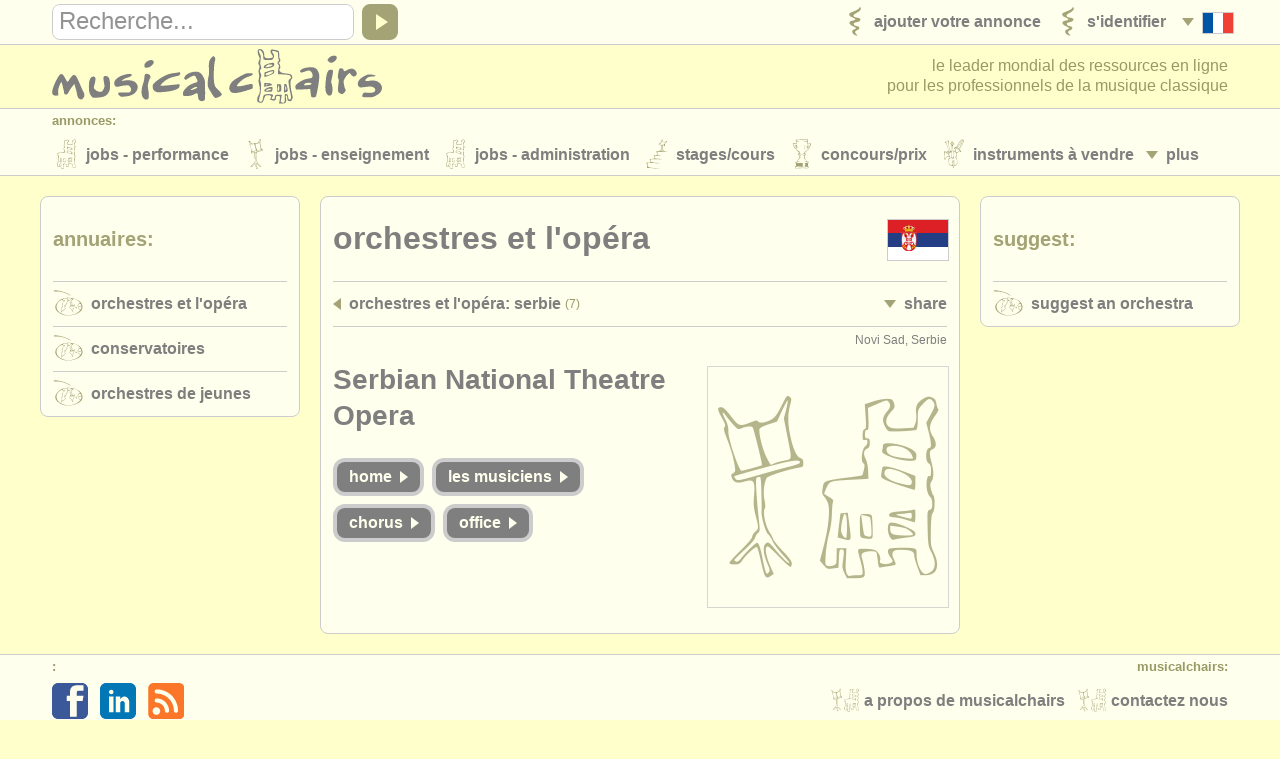

--- FILE ---
content_type: image/svg+xml
request_url: https://www.musicalchairs.info/images/mast/svg/nav.svg
body_size: 18633
content:
<svg version="1.1" xmlns="http://www.w3.org/2000/svg" xmlns:xlink="http://www.w3.org/1999/xlink">

	<symbol id="back" viewBox="0 0 100 100">
		<path d="m66.897,78.171c3.5638-3.938,2.2419-6.6932-8.5173-17.752l-10.173-10.455,10.173-10.337c8.927-9.072,10.172-10.759,10.172-13.782,0-4.356-1.493-5.845-5.861-5.845-3.0833,0-4.7997,1.3237-15.734,12.133-13.449,13.296-15.337,16.203-13.46,20.733,0.65304,1.5766,6.7103,8.3266,13.46,15,10.215,10.099,12.778,12.134,15.279,12.134,1.653,0,3.751-0.823,4.661-1.829z"/>	
	</symbol>

	<symbol id="next" viewBox="0 0 100 100">
		<path d="m34.655,78.171c-3.5638-3.938-2.2419-6.6932,8.5173-17.752l10.173-10.455-10.173-10.337c-8.927-9.072-10.172-10.759-10.172-13.782,0-4.356,1.493-5.845,5.861-5.845,3.0833,0,4.7997,1.3237,15.734,12.133,13.449,13.296,15.337,16.203,13.46,20.733-0.65304,1.5766-6.7103,8.3266-13.46,15-10.215,10.099-12.778,12.134-15.279,12.134-1.653,0-3.751-0.823-4.661-1.829z"/>
	</symbol>
	
	<symbol id="open" viewBox="0 -5 100 100">
		<path d="m78.947,33.879c-3.938-3.5638-6.6932-2.2419-17.752,8.5173l-10.455,10.173-10.337-10.173c-9.072-8.927-10.759-10.172-13.782-10.172-4.356,0-5.845,1.493-5.845,5.861,0,3.0833,1.3237,4.7997,12.133,15.734,13.296,13.449,16.203,15.337,20.733,13.46,1.5766-0.65304,8.3266-6.7103,15-13.46,10.099-10.215,12.134-12.778,12.134-15.279,0-1.653-0.823-3.751-1.829-4.661z"/>
	</symbol>
	
	<symbol id="shut" viewBox="0 0 100 100">
		<path d="m78.947,66.121c-3.938,3.5638-6.6932,2.2419-17.752-8.5173l-10.455-10.173-10.337,10.173c-9.072,8.927-10.759,10.172-13.782,10.172-4.356,0-5.845-1.493-5.845-5.861,0-3.0833,1.3237-4.7997,12.133-15.734,13.296-13.449,16.203-15.337,20.733-13.46,1.5766,0.65304,8.3266,6.7103,15,13.46,10.099,10.215,12.134,12.778,12.134,15.279,0,1.653-0.823,3.751-1.829,4.661z"/>	
	</symbol>
	
	<symbol id="tw" viewBox="0 0 100 100">
		<path d="M 83.33418,0 16.668555,0 C 7.5011719,0 0,7.5009766 0,16.668945 L 0,83.33125 C 0,92.504883 7.5011719,100 16.668555,100 l 66.665625,0 C 92.501758,100 100,92.504883 100,83.331055 l 0,-66.66211 C 100,7.5009766 92.501758,0 83.33418,0 z m -1.493164,33.382227 c 0.03203,0.716992 0.04785,1.438281 0.04785,2.16289 0,22.091211 -16.525,47.565235 -46.743945,47.565235 -9.277735,0 -17.913477,-2.76836 -25.1841798,-7.511524 1.2851558,0.155078 2.5929688,0.233789 3.9189448,0.233789 7.697461,0 14.781055,-2.672851 20.403711,-7.156445 -7.189062,-0.134766 -13.25625,-4.968359 -15.34707,-11.60957 1.00332,0.195312 2.032422,0.300195 3.091016,0.300195 1.498437,0 2.949804,-0.204688 4.328125,-0.586719 C 18.839843,55.24375 13.176757,48.4875 13.176757,40.387891 c 0,-0.07051 0,-0.14043 0.0016,-0.210157 2.214844,1.251953 4.748438,2.003907 7.441407,2.090821 -4.408399,-2.997852 -7.308789,-8.114453 -7.308789,-13.914844 0,-3.063477 0.80996,-5.935352 2.224414,-8.404102 8.102929,10.114258 20.208593,16.769532 33.862695,17.466993 -0.280274,-1.223829 -0.425586,-2.49961 -0.425586,-3.809961 0,-9.232227 7.356055,-16.716797 16.428711,-16.716797 4.725586,0 8.995898,2.029883 11.992383,5.279101 3.742187,-0.749609 7.258203,-2.140625 10.432812,-4.056836 -1.226758,3.903907 -3.831445,7.179883 -7.223242,9.249024 3.322852,-0.404102 6.489453,-1.302735 9.435547,-2.632227 -2.201758,3.351953 -4.987305,6.296485 -8.197656,8.653321 z" />
	</symbol>
	
	<symbol id="fb" viewBox="0 0 100 100">
		<path d="M 83.33438,0 16.66836,0 C 7.50117,0 0,7.50137 0,16.66875 l 0,66.6627 C 0,92.50508 7.50117,100 16.66836,100 l 66.66602,-2e-4 C 92.50195,99.9998 100,92.50508 100,83.33105 l 0,-66.6623 C 100,7.50137 92.50176,0 83.33438,0 z m 1.68437,50 -16.26875,0 0,43.75 -18.75,0 0,-43.75 -9.03574,0 0,-14.31289 9.03574,0 0,-9.29551 C 50,13.76055 55.44844,6.25 70.2998,6.25 l 17.11368,0 0,15.48535 -13.97754,0 c -4.14864,-0.007 -4.66328,2.16328 -4.66328,6.20235 l -0.0227,7.74941 18.75,0 L 85.01871,50 z" />	
	</symbol>
		
	<symbol id="li" viewBox="0 0 100 100">	
		<path d="M 83.203125,0 16.796875,0 C 7.5585938,0 0,7.5585937 0,16.796875 l 0,66.40625 C 0,92.441406 7.5585938,100 16.796875,100 l 66.40625,0 C 92.441406,100 100,92.441406 100,83.203125 l 0,-66.40625 C 100,7.5585937 92.441406,0 83.203125,0 z M 37.5,81.25 l -12.5,0 0,-43.75 12.5,0 0,43.75 z m -6.25,-50 C 27.798242,31.25 25,28.451758 25,25 c 0,-3.451758 2.798242,-6.25 6.25,-6.25 3.451758,0 6.25,2.798242 6.25,6.25 0,3.451758 -2.798242,6.25 -6.25,6.25 z m 50,50 -12.5,0 0,-25 C 68.75,52.798242 65.951758,50 62.5,50 c -3.451758,0 -6.25,2.798242 -6.25,6.25 l 0,25 -12.5,0 0,-43.75 12.5,0 0,7.760937 C 58.82793,41.719531 62.76875,37.5 67.1875,37.5 74.954102,37.5 81.25,44.495508 81.25,53.125 l 0,28.125 z" />	
	</symbol>
	
	<symbol id="yt" viewBox="0 -15 100 100">
		<path d="m26.47 69.499c-21.982-1.43-23.869-3.135-25.829-23.342-0.85868-8.848-0.85517-14.521 0.01386-22.725 1.3019-12.291 3.1792-17.155 7.5884-19.665 8.8261-5.023 74.687-5.023 83.514 0 4.4092 2.5093 6.2865 7.3742 7.5884 19.665 0.86535 8.1692 0.87182 13.876 0.0256 22.576-1.7779 18.276-3.737 21.06-15.874 22.559-11.315 1.3971-42.145 1.9014-57.026 0.9328zm26.565-26.952c6.6287-3.7496 11.94-7.1528 11.804-7.5627-0.13676-0.40982-5.7953-3.8925-12.574-7.7393l-12.326-6.9942v14.557c0 8.0062 0.235 14.557 0.52223 14.557s5.9457-3.0679 12.574-6.8175z"/>
	</symbol>
	
	<symbol id="ig" viewBox="0 0 100 100">
		<path d="m21.866 99.246c-6.155-1.292-12.85-5.556-16.257-10.346-4.8352-6.798-5.609-12.247-5.609-39.518 0-20.442 0.29821-25.665 1.7331-30.349 2.2952-7.495 6.634-12.608 13.692-16.138l5.787-2.895h28.789 28.789l5.788 2.8946c7.054 3.5299 11.394 8.6434 13.689 16.138 1.439 4.698 1.733 9.935 1.733 30.864 0 20.928-0.29408 26.166-1.7331 30.864-2.2953 7.4942-6.6342 12.608-13.692 16.138l-5.7877 2.8946-26.263 0.1879c-14.445 0.098-28.242-0.229-30.661-0.737zm56.592-9.3991c5.5379-1.6899 10.452-7.5666 11.84-14.16 1.451-6.8905 1.451-44.688 0-51.578-1.3883-6.5932-6.3024-12.47-11.84-14.16-5.3737-1.6397-51.539-1.6397-56.912 0-5.5379 1.6899-10.452 7.5666-11.84 14.16-1.451 6.8905-1.451 44.688 0 51.578 1.3185 6.2615 6.2581 12.449 11.236 14.075 4.7323 1.5452 52.5 1.6161 57.517 0.08546zm-39.07-16.649c-5.511-2.614-11.064-8.346-13.251-13.677-1.7867-4.3555-1.7867-14.894 0-19.249 3.7924-9.2435 13.933-16.076 23.864-16.076 9.9308 0 20.072 6.8315 23.864 16.076 1.7866 4.3548 1.7866 14.894 0 19.248-3.7924 9.2443-13.933 16.076-23.864 16.076-3.6997 0-7.2455-0.80142-10.614-2.3989zm18.858-8.5102c6.2539-3.1991 10.058-12.037 8.0778-18.767-2.4049-8.1752-8.2378-12.722-16.322-12.722-13.448 0-21.178 13.972-14.187 25.644 4.5384 7.5775 14.151 10.082 22.431 5.8451zm15.891-36.766c-4.8987-2.474-2.7952-10.947 2.7169-10.947 3.12 0 5.4714 2.6302 5.4714 6.1203 0 4.4665-4.1079 6.8877-8.1885 4.8266z"/>
	</symbol>

	<symbol id="sc" viewBox="0 0 125 125">
		<path d="m14.279 88.594c-1.4676-2.3746-0.9075-32.465 0.63293-34.005 0.71326-0.71326 1.661-0.9327 2.106-0.48766 1.4922 1.4922 1.2056 33.171-0.31392 34.693-1.0631 1.0648-1.6744 1.0144-2.425-0.20016zm12.456-0.048c-1.4571-2.3259-0.8256-39.956 0.69603-41.478 2.2405-2.2405 2.9479 2.7706 3.0724 21.762 0.0808 12.328-0.35443 19.01-1.2999 19.96-1.065 1.07-1.684 1.009-2.469-0.244zm12.735-0.02969c-2.575-8.259-1.607-42.266 1.204-42.266 1.933 0 3.7575 26.748 2.4653 36.143-0.86382 6.2807-2.6768 9.3063-3.6693 6.1235zm12.053-0.704c-1.1082-2.6988-0.90335-41.868 0.23449-44.833 1.8096-4.7158 3.1546 0.85016 3.979 16.466 1.1976 22.684-0.85961 36.534-4.2135 28.366zm11.81 1.3542c-0.458-0.458-0.833-12.244-0.833-26.191v-25.358l4.6875-1.3018c5.9421-1.6502 7.9198-1.6395 14.749 0.08006 7.7323 1.947 16.213 9.7029 18.909 17.292 2.0782 5.8512 2.2523 5.9957 6.5824 5.4632 5.8099-0.71455 12.307 2.8662 15.289 8.4263 2.8748 5.3604 2.8748 8.2354 0 13.596-4.26 7.933-7.77 8.828-34.68 8.828-13.13 0-24.248-0.375-24.707-0.833zm-61.377-6.978c-0.2562-0.86-0.8065-2.608-1.2229-3.884-0.88782-2.723 1.3776-12.054 2.9263-12.054 1.6261 0 2.8048 8.2139 1.8835 13.125-0.8143 4.3406-2.6922 5.8131-3.5868 2.8125z"/>
	</symbol>	

	<symbol id="rs" viewBox="0 0 100 100">
		<path d="M11.986,100.19c-4.4297-1.192-7.9103-4.076-9.8941-8.196-1.6631-3.454-1.5704-1.003-1.5749-41.661-0.00447-40.888-0.10727-38.277,1.65-41.92,1.3302-2.7584,4.0855-5.5176,6.8771-6.8868,3.5869-1.7595,0.914-1.6597,42.602-1.5907l37.29,0.061713,1.987,0.71137c4.6223,1.6549,7.9183,4.9412,9.6154,9.5871l0.61774,1.6911,0.0644,37.583c0.0722,42.123,0.18193,39.227-1.6231,42.837-1.3453,2.6901-3.935,5.2604-6.6293,6.5797-3.64,1.7825-0.4022,1.6562-42.067,1.6407-35.366-0.0131-37.444-0.0362-38.916-0.43305zm15.816-12.769c1.0434-0.5157,2.2349-1.3401,2.9046-2.0098,1.3898-1.3898,2.7056-3.9727,3.018-5.9243,0.62472-3.9023-1.388-8.2493-4.8516-10.478-2.8779-1.8521-6.8541-2.0784-10.029-0.57072-5.3658,2.5482-7.6161,8.8476-5.0401,14.109,1.2295,2.511,3.5855,4.5601,6.2523,5.4379,1.0173,0.33484,1.8607,0.42109,3.6497,0.37322,2.1669-0.05798,2.4482-0.1223,4.0958-0.93659zm27.621-5.3825c1.3513-0.7347,2.3789-1.9985,2.7613-3.396,0.34791-1.2716,0.0943-5.6559-0.48503-8.3849-1.504-7.087-4.854-13.074-10.115-18.081-6.009-5.719-14.259-9.161-22.186-9.258-2.8503-0.03483-2.9172-0.02383-4.027,0.66123-2.9467,1.819-3.8105,5.1102-2.1051,8.0203,0.73622,1.2563,2.3972,2.4052,3.6934,2.5548,0.52602,0.06072,2.0843,0.22679,3.4629,0.36904,9.3311,0.96283,17.033,7.4135,19.585,16.404,0.46591,1.6411,0.84994,4.2592,0.84994,5.7943,0,2.8799,1.5944,5.0508,4.3793,5.9626,1.0259,0.3359,2.918,0.04419,4.1864-0.64544zm24.668,0.26454c1.0761-0.54271,2.222-1.6672,2.813-2.7603,0.4495-0.8315,0.49506-1.24,0.46286-4.1502-0.138-12.422-4.904-25.346-13.139-35.623-2.015-2.515-6.333-6.833-8.845-8.844-7.143-5.721-15.654-9.816-24.44-11.76-5.76-1.275-13.048-1.757-14.859-0.983-1.4314,0.61153-2.2761,1.373-3.0013,2.7054-1.5438,2.8365-0.44117,6.2527,2.4991,7.7427,1.0552,0.5347,1.5681,0.6176,4.8696,0.78699,2.0296,0.10413,4.6239,0.35217,5.7653,0.5512,14.993,2.6145,27.926,12.253,34.677,25.842,3.0113,6.062,4.6048,12.342,4.9981,19.696,0.18302,3.4228,0.61954,4.6934,2.0261,5.8973,1.6902,1.4467,4.3256,1.8301,6.1738,0.898z"/>	
	</symbol>
	
	<symbol id="em" viewBox="0 0 100 100">
		<path d="M 83.331055,0 16.668945,0 C 7.5009766,0 0,7.49844 0,16.66582 L 0,83.33145 C 0,92.49902 7.5009766,100 16.668945,100 l 66.662305,0 C 92.504883,100 100,92.49902 100,83.33145 l 0,-66.66563 C 100,7.49844 92.504883,0 83.331055,0 z M 25,25 75,25 c 0.892383,0 1.758203,0.1916 2.553125,0.55293 L 50,57.69824 22.446875,25.55273 C 23.241797,25.1918 24.107617,25 25,25 z m -6.25,43.75 0,-37.5 c 0,-0.13086 0.0055,-0.26094 0.01367,-0.39063 L 37.090234,52.24023 18.96543,70.36523 C 18.824414,69.84395 18.75,69.30215 18.75,68.75 z M 75,75 25,75 c -0.552148,0 -1.093945,-0.0744 -1.615234,-0.21543 L 41.169727,56.99961 50,67.30195 58.830469,56.9998 76.615234,74.78477 C 76.09375,74.92559 75.552148,75 75,75 z m 6.25,-6.25 c 0,0.55215 -0.07441,1.09375 -0.21543,1.61523 L 62.909766,52.24043 81.236328,30.85937 c 0.0082,0.12969 0.01367,0.25977 0.01367,0.39063 l 0,37.5 z"/>	
	</symbol>
	
	<symbol id="vi" viewBox="0 0 100 100">
		<path d="m9.4504 98.611c-4.0265-1.777-8.2265-6.882-8.9605-10.89-0.32436-1.772-0.45476-19.951-0.28981-40.399 0.28834-35.744 0.37944-37.285 2.3617-39.938 1.134-1.5184 3.3045-3.6882 4.8233-4.8222 2.6809-2.0017 3.9229-2.0618 42.615-2.0618s39.934 0.060088 42.615 2.0618c1.5188 1.134 3.6893 3.3045 4.8233 4.8233 2.002 2.6809 2.062 3.9229 2.062 42.615s-0.06009 39.934-2.0618 42.615c-1.134 1.5188-3.3039 3.6893-4.822 4.8233-2.6632 1.9893-4.1197 2.0698-41.438 2.2905-30.632 0.182-39.312-0.051-41.728-1.117zm44.689-17.682c9.262-4.725 21.4-19.24 29.321-35.063 3.721-7.434 4.54-10.052 4.54-14.517 0-9.42-3.647-13.372-12.297-13.327-8.092 0.042-16.917 6.415-19.619 14.167-0.976 2.799-0.962 2.811 3.346 2.811 2.571 0 4.8167 0.59182 5.5364 1.459 3.39 4.085-6.27 22.541-11.799 22.541-2.878 0-5.22-6.983-7.223-21.531-1.174-8.523-3.565-15.099-6.316-17.37-4.262-3.519-12.37-0.168-22.257 9.198l-6.5752 6.2294 1.8777 2.3188c1.8623 2.2999 1.9039 2.3039 5.0828 0.48665 2.4779-1.4165 3.6065-1.5814 4.9742-0.72677 2.5164 1.5723 4.9553 8.7795 6.7544 19.96 1.8846 11.712 4.6454 18.464 9.1758 22.442 4.1727 3.6637 9.4836 3.9799 15.478 0.92168z"/>
	</symbol>
	<symbol id="pi" viewBox="0 0 100 100">
		<path d="m41.655 96.902c-8.624-1.26-19.357-6.821-26.016-13.481-18.894-18.893-18.904-49.092-0.022-68.05 18.937-19.014 48.893-18.991 67.968 0.054 23.405 23.371 16.875 62.522-12.856 77.01-3.986 1.942-10.145 3.977-13.729 4.536-7.227 1.127-7.156 1.128-15.345-0.069zm-1.593-14.652c1.66-2.612 3.706-7.225 4.547-10.25 2.4782-8.9187 2.0865-8.4317 5.1515-6.4054 3.4375 2.2725 11.59 2.31 15.915 0.07316 11.47-5.931 16.842-24.218 10.722-36.5-4.478-8.984-12.445-13.443-24.087-13.479-16.102-0.05-28.656 11.258-28.656 25.811 0 3.5125 0.6512 7.2447 1.5708 9.0024 5.1604 9.8636 12.777 7.4791 8.2405-2.58-4.3967-9.7502 3.2074-22.509 14.558-24.426 6.2965-1.0638 11.82 0.33317 15.823 4.0021 3.3382 3.0593 3.6017 3.7422 3.9721 10.298 0.22478 3.9781-0.137 8.6862-0.83471 10.863-2.8585 8.9167-9.3148 13.32-14.525 9.9066-2.8908-1.8941-3.1218-4.8102-0.94854-11.974 2.3439-7.7265 1.9893-12.217-1.1261-14.259-2.3359-1.5306-2.8966-1.5576-5.25-0.25279-4.1482 2.2998-6.2888 7.4915-5.5628 13.491 0.44932 3.7128-0.08072 7.9522-1.9792 15.83-2.661 11.05-3.554 25.599-1.569 25.599 0.56211 0 2.3802-2.1375 4.0402-4.75z"/>
	</symbol>
	<symbol id="sp" viewBox="0 0 100 100">
		<path d="m38.032 97.935c-17.938-4.696-31.388-18.277-36.014-36.363-2.3979-9.377-2.4818-12.979-0.4976-21.396 2.4589-10.43 6.1647-17.023 13.9-24.728 8.204-8.1714 15.297-11.935 26.791-14.217 7.0046-1.3906 8.4552-1.3817 15.83 0.097582 23.408 4.6949 39.398 22.435 41.637 46.193 0.68814 7.3014-2.2936 19.313-6.7106 27.033-3.4134 5.9661-12.552 14.966-19.055 18.764-5.3691 3.1364-18.469 6.7047-24.324 6.6259-2.2495-0.03028-7.4508-0.93491-11.558-2.0103zm32.956-25.912c1.4614-2.7307-1.1729-5.1864-8.6229-8.0386-7.3969-2.8318-23.642-3.7903-30.265-1.7858-4.9589 1.5008-7.2615 4.0393-5.375 5.9258 0.9059 0.9059 3.2198 0.89198 9.9775-0.06004 7.4402-1.0482 9.9019-1.0059 15.95 0.27382 3.9335 0.83231 8.8835 2.4268 11 3.5434 4.8707 2.5695 6.0246 2.5917 7.336 0.14139zm6.3142-13.137c1.6344-2.5957 0.19945-4.4949-5.4786-7.2509-9.652-4.685-16.907-5.932-31.323-5.386-14.139 0.535-18.5 1.621-18.5 4.604 0 3.8597 2.1376 4.3561 12.948 3.007 12.764-1.593 23.57-0.24266 32.461 4.0563 6.6792 3.2293 8.3657 3.3947 9.8926 0.96988zm6.094-15.041c2.091-2.985 0.633-5.29-5.225-8.258-11.291-5.722-27.734-8.146-44.486-6.559-14.16 1.342-15.901 2.041-15.498 6.221 0.31088 3.2244 0.35374 3.249 5.3134 3.0432 30.874-1.2811 39.149-0.44318 50.98 5.1624 6.3273 2.9978 7.0668 3.0302 8.9157 0.3905z"/>
	</symbol>
	<symbol id="am" viewBox="0 0 100 100">
		<path d="m9.4504 98.611c-4.0265-1.777-8.2265-6.882-8.9605-10.89-0.32436-1.772-0.45476-19.951-0.28981-40.399 0.28834-35.744 0.37944-37.285 2.3617-39.938 1.134-1.5184 3.3045-3.6882 4.8233-4.8222 2.6809-2.0017 3.9229-2.0618 42.615-2.0618s39.934 0.060088 42.615 2.0618c1.5188 1.134 3.6893 3.3045 4.8233 4.8233 2.002 2.6809 2.062 3.9229 2.062 42.615s-0.06009 39.934-2.0618 42.615c-1.134 1.5188-3.3039 3.6893-4.822 4.8233-2.6632 1.9893-4.1197 2.0698-41.438 2.2905-30.632 0.182-39.312-0.051-41.728-1.117zm21.539-12.105c5.813-3.006 6.011-3.919 6.011-27.69v-21.739l3.75-0.98171c8.985-2.352 27.05-5.386 28.579-4.799 1.451 0.557 1.671 2.476 1.671 14.551v13.91l-2.75 1.0745c-1.512 0.592-4.638 1.557-6.946 2.146-4.45 1.136-8.304 4.945-8.304 8.208 0 9.4529 12.823 12.568 19.427 4.7199l2.573-3.058v-30.424-30.423l-2.75 0.041c-1.5125 0.02244-10.85 1.7099-20.75 3.75l-18 3.709-0.5 23.5c-0.275 12.925-0.81696 23.986-1.2044 24.581-0.3874 0.59436-3.2678 1.6543-6.401 2.3555-7.111 1.592-10.395 4.613-10.395 9.564 0 7.289 8.3588 10.951 15.989 7.0057z"/>
	</symbol>	
	<symbol id="sw" viewBox="0 0 100 100">
		<path d="m28.5 91.83c-2.75-0.521-8.228-2.496-12.172-4.389-20.106-9.648-21.358-27.304-3.223-45.467 14.729-14.751 27.781-20.178 33.454-13.909 1.7216 1.9023 1.6832 7.9379-0.07777 12.242-0.6153 1.5039-0.12573 1.3909 2.915-0.6726 3.589-2.435 11.276-4.634 16.199-4.634 4.048 0 7.405 4.173 7.405 9.206 0 3.9507 0.37684 4.5795 4.6719 7.7955 8.3509 6.2529 11.057 12.29 9.0504 20.194-2.114 8.332-13.664 16.411-27.719 19.39-7.309 1.55-22.944 1.675-30.503 0.244zm27.835-7.2054c14.398-7.0445 15.834-21.025 3.0298-29.506-12.087-8.0064-33.596-6.6572-43.704 2.7416-8.0813 7.514-7.4256 16.439 1.7474 23.784 6.1379 4.9152 11.827 6.4177 23.104 6.1025 8.6378-0.24141 10.81-0.67013 15.823-3.1225zm-21.56-7.143c-3.402-1.897-4.775-4.397-4.775-8.694 0-4.3531 2.1921-7.3665 6.3591-8.7417 6.2825-2.0734 12.095 2.268 12.095 9.0334 0 7.0726-7.6432 11.767-13.679 8.4017zm60.614-34.247c-0.611-0.404-1.441-2.971-1.844-5.704-1.93-13.082-11.752-22.974-24.075-24.246-4.31-0.445-5.412-0.945-5.874-2.666-1-3.7269-0.707-3.9017 5.683-3.3888 6.21 0.4985 12.263 2.8928 17.956 7.1018 6.423 4.749 12.765 18.102 12.765 26.878 0 2.8149-2.0527 3.7162-4.6112 2.0246zm-13.658-3.928c-0.973-0.254-2.666-2.22-3.763-4.371-1.263-2.474-3.413-4.633-5.858-5.88-3.71-1.893-5.11-3.689-5.11-6.557 0-1.9478 6.5983 0.01685 10.859 3.2333 3.3158 2.5032 7.0765 9.1157 7.1192 12.518 0.02246 1.79-0.18063 1.8561-3.247 1.057z"/>
	</symbol>		
		  
	<symbol id="name" viewBox="0 0 600 100">		
	<path
     d="m 413.56372,95.25 c 0.43247,-2.0625 0.82005,-5.1 0.86129,-6.75 0.0694,-2.776188 -0.18612,-3 -3.42501,-3 -3.33196,0 -3.51506,0.182728 -3.81369,3.805826 -0.3774,4.578693 -1.94355,5.383088 -7.33553,3.767612 -3.98359,-1.193511 -3.99272,-1.207859 -2.35803,-3.702719 2.40979,-3.677798 0.48365,-5.553434 -5.30805,-5.168877 -4.45864,0.296045 -4.50248,0.335113 -6.1849,5.511719 -2.37606,7.310862 -3.66066,8.603159 -7.8725,7.919672 -1.90601,-0.309303 -3.83249,-1.140814 -4.28107,-1.847801 -1.60347,-2.527141 -0.83421,-7.909227 1.65377,-11.57062 2.97687,-4.380857 3.32644,-11.588986 0.98035,-20.214812 -1.19499,-4.393599 -1.27126,-6.46329 -0.37914,-10.288589 0.80466,-3.450221 0.8171,-5.978749 0.0445,-9.046899 -0.82488,-3.275892 -0.75189,-5.322797 0.31637,-8.87235 1.18601,-3.940818 1.18529,-4.882373 -0.005,-6.453101 -1.83601,-2.422956 -1.79942,-4.553509 0.14838,-8.638079 1.51687,-3.180912 1.48925,-3.594826 -0.5,-7.494089 C 374.9475,10.936924 374,7.2703224 374,5.0588901 c 0,-3.4855696 0.3426,-4.1067724 2.57374,-4.6667541 5.36128,-1.34559504 9.39976,3.4413844 9.42068,11.166734 0.0115,4.263976 2.12113,5.577188 8.42999,5.24766 7.71473,-0.40296 8.95328,-2.13373 5.12171,-7.157177 -2.0961,-2.7481247 -2.60763,-4.2681217 -2.10729,-6.261657 0.6211,-2.4746478 0.94272,-2.60266641 5.36095,-2.133856 2.58512,0.2743023 5.93772,0.9932649 7.45022,1.5976948 C 412.85673,3.8932451 413,4.2904212 413,10.475249 413,14.158416 413.43551,17 414,17 c 0.55,0 1,1.575 1,3.5 0,2.444444 -0.45238,3.5 -1.5,3.5 -0.825,0 -1.5,0.3949 -1.5,0.877555 0,0.482656 0.675,1.437756 1.5,2.122445 1.6872,1.400248 2.06267,8.534218 0.5,9.5 -1.57793,0.975217 -1.18614,2.404768 1.3557,4.946613 1.8906,1.890599 3.89058,2.499533 10.12964,3.084181 5.55012,0.520089 8.30897,1.263513 9.6443,2.598842 2.34585,2.345852 2.3944,5.633017 0.12036,8.149311 -2.43992,2.699852 -2.19884,11.761301 0.63693,23.939835 2.19516,9.427314 2.20932,9.809688 0.47244,12.75 -1.86764,3.161667 -2.43216,3.3866 -6.0588,2.414156 -1.80302,-0.483459 -2.25361,-1.427232 -2.5,-5.236346 C 427.58516,85.81654 427.075,84.5 426,84.5 c -0.82533,0 -1.33943,0.674665 -1.143,1.5 1.14138,4.795662 1.22616,8.976106 0.22015,10.855844 C 424.11453,98.654507 423.03114,99 418.35353,99 l -5.57611,0 0.7863,-3.75 z m 9.32676,0.5 c 0.46254,-1.2375 0.62068,-4.8375 0.35142,-8 -0.48353,-5.679219 -0.45688,-5.75 2.16565,-5.75 2.8269,0 3.08792,0.401825 4.05985,6.25 0.46985,2.827117 1.09959,3.75 2.55886,3.75 3.01387,0 3.32563,-3.834106 1.08047,-13.287471 -1.12048,-4.717789 -2.34785,-11.609668 -2.7275,-15.315287 -0.67159,-6.5551 -0.61387,-6.798413 2.13221,-8.988066 2.69779,-2.15114 2.75218,-2.357897 1.23098,-4.679534 -1.30107,-1.985685 -2.72702,-2.54764 -7.81366,-3.079299 C 422.50658,46.292654 417.74763,46 415.35331,46 L 411,46 l 0,-4.679002 c 0,-2.573451 0.55364,-6.210063 1.23031,-8.081361 1.07603,-2.975706 1.01333,-3.523786 -0.5,-4.370688 -2.24277,-1.255116 -2.23045,-5.485426 0.0197,-6.763782 1.47673,-0.838964 1.55481,-1.313061 0.5,-3.036121 -0.6875,-1.12305 -1.25,-4.461878 -1.25,-7.419619 l 0,-5.3777112 -4.58488,-1.7509806 c -5.97502,-2.2818825 -7.81793,-0.9094128 -4.60825,3.4319067 2.6421,3.5736381 2.73352,5.3239711 0.47752,9.1430661 C 400.6277,19.900262 400.30513,20 392.89138,20 384.38256,20 384,19.705385 384,13.152611 384,8.392329 380.90188,2.5936024 378.13783,2.180449 c -2.77787,-0.41522 -2.77295,1.658246 0.0169,7.1093891 1.96274,3.8350719 2.05713,4.7827339 1.05943,10.6369459 -0.6024,3.534732 -0.7354,7.134732 -0.29555,8 1.74436,3.431529 2.00813,7.889148 0.53898,9.108441 -1.86137,1.544795 -1.84714,3.876557 0.0468,7.673057 1.32931,2.66466 1.33337,3.500189 0.0349,7.180388 -1.04812,2.970677 -1.19273,4.892633 -0.50436,6.703179 1.7868,4.699646 1.15675,20.539835 -1.074,27.001601 C 375.52982,92.63557 376.00193,96 379.42123,96 381.9345,96 384,92.130529 384,87.422205 384,83.343354 386.50298,82 394.10281,82 c 7.81233,0 9.28266,1.236558 6.50714,5.472537 C 398.44392,90.778317 398.53128,91 402,91 c 2.61905,0 3,-0.355556 3,-2.8 0,-4.058271 1.71624,-5.2 7.81663,-5.2 5.14088,0 5.38394,0.114546 4.77439,2.25 -0.35323,1.2375 -0.91379,4.348592 -1.24568,6.913538 -0.63983,4.944728 -0.86763,4.681304 4.92941,5.70028 0.42611,0.0749 1.15319,-0.876318 1.61573,-2.113818 z M 422,71.775075 c 0,-4.092958 0.25106,-7.692799 0.5579,-7.999646 0.30685,-0.306848 1.39114,-0.34001 2.40953,-0.0737 1.38012,0.360909 2.12612,2.042525 2.92956,6.603771 1.17224,6.654891 0.95673,7.21864 -3.14699,8.23214 L 422,79.216811 422,71.77507 z M 425.96937,71.5 c 0,-1.1 -0.43621,-2.675 -0.96937,-3.5 -0.69658,-1.077885 -0.96937,-0.09295 -0.96937,3.5 0,3.592949 0.27279,4.577885 0.96937,3.5 0.53316,-0.825 0.96937,-2.4 0.96937,-3.5 z m -39.96551,3.949266 C 385.99923,72.991149 393.43964,69 398.02675,69 c 3.13786,0 3.71439,1.634498 2.35911,6.688247 -0.53837,2.007566 -1.15619,2.172703 -7.48248,2 -6.22326,-0.169891 -6.89604,-0.388217 -6.89952,-2.238981 z M 395.25,74.947419 C 399.48277,73.771921 400.26252,72 396.54705,72 393.66671,72 389,73.954299 389,75.160515 c 0,1.109376 1.69626,1.051542 6.25,-0.213096 z m 13.75,-4.007784 0,-7.060366 3.75,0.310366 3.75,0.310365 0.29439,6.121761 c 0.272,5.656163 0.11989,6.168503 -2,6.736345 C 409.28056,78.835064 409,78.524288 409,70.939635 z M 413.17002,73.75 c 0.22174,-1.2375 0.12107,-3.6 -0.22371,-5.25 l -0.62688,-3 -1.15972,2.8151 C 409.57456,72.16292 409.68626,76 411.38342,76 c 0.76089,0 1.56485,-1.0125 1.7866,-2.25 z M 386,65.354196 386,62 l 5.38922,0 c 3.73422,0 6.08388,0.562511 7.6513,1.831728 2.26089,1.830758 2.25803,1.832535 -5.38922,3.354196 L 386,68.708392 386,65.354196 z M 392,65 c 1.1647,-0.752686 0.87209,-0.972797 -1.30902,-0.984687 C 389.0699,64.006476 388.14333,64.422899 388.5,65 c 0.76737,1.241631 1.57871,1.241631 3.5,0 z M 386.19085,46.870909 386.5,42.674019 393.44479,40.33701 C 402.81717,37.183084 404,37.263267 404,41.052539 c 0,2.774268 -0.56975,3.311932 -6.25,5.897984 -3.4375,1.564994 -7.51412,3.131606 -9.05915,3.48136 -2.76644,0.626245 -2.80446,0.572099 -2.5,-3.560974 z m 10.57439,-0.850803 c 3.84803,-1.746599 6.21949,-4.368711 5.02836,-5.559837 -0.6816,-0.681598 -10.05452,2.278819 -12.21375,3.857686 -2.1019,1.536949 -1.37752,3.693938 1.22917,3.660083 0.93004,-0.01208 3.61034,-0.893148 5.95622,-1.957932 z M 385,33.154988 c 0,-2.78037 3.19441,-5.122068 9.14944,-6.707106 8.39104,-2.233421 9.85056,-1.996205 9.85056,1.60101 0,2.617654 -0.60112,3.321752 -4.25,4.978038 -2.4334,1.10456 -6.49404,1.938533 -9.5,1.951108 -4.44426,0.01859 -5.25,-0.261199 -5.25,-1.82305 z m 12.53212,-1.603961 C 402.26785,29.572313 401.88803,28 396.67431,28 393.35322,28 391.80319,28.580595 390,30.5 l -2.34863,2.5 3.20643,0 c 1.76354,0 4.76698,-0.652038 6.67432,-1.448973 z M 268.26947,93.47619 c -1.64848,-1.154636 -2.34005,-2.977834 -2.85456,-7.525477 -0.76226,-6.737559 -0.86368,-6.767668 -8.91491,-2.646739 -2.84004,1.453642 -6.02993,2.06891 -11,2.121689 -6.61309,0.07023 -7.0184,-0.05565 -7.33288,-2.277376 -0.5706,-4.031141 0.75129,-7.104461 5.07182,-11.791679 4.4895,-4.870535 8.23884,-7.093655 16.54895,-9.812472 5.86203,-1.917881 5.91354,-2.163399 2.05717,-9.806503 -1.67365,-3.317062 -2.22066,-3.687724 -4.62169,-3.131706 -2.47945,0.574177 -8.04445,3.542423 -12.45461,6.643014 -1.40031,0.984503 -2.03873,0.909656 -3.33996,-0.391573 -1.47831,-1.478309 -1.47797,-1.861605 0.004,-4.727856 2.2143,-4.281987 10.32927,-8.26601 18.04748,-8.860367 7.78921,-0.599823 11.7615,1.897584 15.90502,9.999582 2.88757,5.646197 2.92323,5.921428 3.01828,23.295459 0.0892,16.308972 -0.0443,17.685061 -1.84494,19.008785 -2.51376,1.847998 -5.56368,1.81239 -8.2894,-0.09678 z M 260.75,72.2611 C 264.52624,70.53102 264.98734,69 261.73213,69 259.68152,69 252,73.384613 252,74.555103 c 0,0.723473 5.05837,-0.602689 8.75,-2.294003 z M 48.596139,89.687048 c -1.460817,-1.460817 -2.57652,-4.131855 -3.028354,-7.25 -0.393471,-2.715376 -1.653289,-8.064329 -2.799595,-11.88656 l -2.084193,-6.949513 -3.210227,3.713686 c -1.765626,2.042527 -4.659775,6.433314 -6.431443,9.757304 -2.830125,5.309858 -3.543196,6.006249 -5.87322,5.735826 C 23.41177,82.603835 22.420192,81.825289 22.229838,80.5 21.31847,74.154822 17.731102,60 17.034362,60 c -0.451925,0 -2.030878,3.020519 -3.508785,6.712264 -2.052697,5.127544 -2.609013,8.019687 -2.35634,12.25 L 11.5,84.5 7.806969,84.806969 C 2.3865549,85.25752 -0.44294012,82.171458 0.42336953,76.753855 1.9028943,67.501416 10.889978,48.798824 15.128422,46.151872 c 2.950569,-1.842661 5.212677,-0.0039 8.995797,7.312297 1.85668,3.590639 3.653482,6.530098 3.992895,6.532132 0.339412,0.002 1.85954,-1.908801 3.378062,-4.246301 8.456773,-13.017729 10.820969,-12.083261 19.005407,7.512043 2.581588,6.180877 5.55006,12.641072 6.596606,14.355991 2.478491,4.06137 2.414904,8.461227 -0.169769,11.747107 -2.55483,3.24794 -5.29921,3.353978 -8.331281,0.321907 z M 165.55089,88.655609 C 161.98524,83.980798 161.957,73.475101 165.48327,63.5 c 1.361,-3.85 2.48404,-9.0475 2.49564,-11.55 0.0116,-2.5025 0.56109,-5.09 1.22109,-5.75 2.91489,-2.914893 9.8,0.104498 9.8,4.297687 0,1.311353 -0.39862,2.630641 -0.88583,2.93175 -0.4872,0.30111 -1.66646,3.43137 -2.62057,6.956134 -1.46456,5.410525 -1.56022,7.41087 -0.61417,12.843459 1.46117,8.39067 1.42648,16.065061 -0.0794,17.57097 -2.36047,2.360474 -6.5548,1.388026 -9.24911,-2.144391 z M 72.215414,86.729298 c -3.791535,-4.035904 -5.216831,-9.098566 -5.193452,-18.447179 0.02629,-10.514386 2.290644,-16.820506 6.411111,-17.854677 5.95229,-1.49393 7.0041,2.350754 3.865494,14.129557 -1.701081,6.383951 -1.700958,6.385773 0.598777,8.833729 2.940569,3.130092 7.110733,4.851716 10.745162,4.436067 2.261553,-0.258641 3.313558,-1.265286 5.044289,-4.826795 2.122886,-4.368489 2.143493,-4.743835 0.705124,-12.843465 -1.706216,-9.607914 -1.036502,-11.454406 3.974275,-10.9576 4.974486,0.493207 7.062666,5.276217 7.101716,16.266558 0.029,8.163803 -0.24271,9.502032 -2.8193,13.885587 -3.604342,6.132078 -8.110683,8.192647 -19.730924,9.02216 -8.024869,0.572857 -8.720011,0.466078 -10.702272,-1.643942 z M 289.15499,78.854212 c -5.78688,-9.538996 -6.15286,-10.510865 -6.11937,-16.25 C 283.05521,59.246895 283.72377,53.8 284.5213,50.5 c 1.02287,-4.232401 1.26711,-8.673499 0.82908,-15.075022 -0.69491,-10.15551 0.31124,-14.680952 4.32445,-19.450382 3.07171,-3.650516 5.00486,-3.771695 6.53667,-0.40975 0.90999,1.997215 0.87073,3.601729 -0.17739,7.25 -1.91549,6.667389 -2.56357,31.913433 -1.01506,39.542014 1.13617,5.597208 1.81904,6.70007 7.68404,12.410032 3.94898,3.844593 6.31006,6.92632 6.1085,7.972944 -0.41777,2.169264 -7.49731,6.222101 -10.9066,6.243714 -2.22423,0.0141 -3.47445,-1.433203 -8.75,-10.129338 z M 471.472,86.954698 c -0.35532,-0.574915 -0.94773,-4.062415 -1.31646,-7.75 L 469.4851,72.5 l -3.99255,0.478268 c -2.1959,0.263047 -8.00373,0.488047 -12.90628,0.5 L 443.67255,73.5 442.7184,70.646367 c -1.28994,-3.857895 0.99424,-6.788162 9.12281,-11.703177 4.63405,-2.802025 8.31279,-4.145306 13.75811,-5.02373 6.57069,-1.059966 7.50341,-1.480587 8.04204,-3.626656 0.93582,-3.728611 -0.89898,-8.580071 -3.87714,-10.251669 -2.45259,-1.376602 -3.2524,-1.299203 -9.70835,0.93949 -5.59109,1.938793 -7.28967,2.185577 -8.27324,1.202006 -3.49602,-3.496021 5.33341,-8.368984 16.16509,-8.921514 9.42295,-0.48067 13.15869,1.464528 16.25484,8.463906 1.75059,3.957494 1.97441,5.902577 1.46408,12.723328 -0.67417,9.010624 -4.31997,29.035371 -5.78454,31.771952 -1.05784,1.976582 -7.30522,2.522123 -8.4101,0.734395 z M 471.19822,64.20178 c 1.59611,-1.59611 0.64788,-2.289083 -3.86563,-2.825031 -4.03829,-0.479518 -8.36309,1.179618 -9.13007,3.502588 -0.3641,1.102791 0.77588,1.290274 5.68592,0.935113 3.37773,-0.244323 6.66713,-0.970024 7.30978,-1.61267 z m 92.80611,21.270726 c -0.002,-1.115121 0.71239,-3.050758 1.58839,-4.301415 1.48479,-2.119842 2.05971,-2.227906 8.48461,-1.594813 7.65835,0.754635 12.4615,-0.547915 13.44482,-3.646051 1.52928,-4.818339 -4.59004,-8.581247 -12.28872,-7.556616 -14.77206,1.966041 -15.19756,1.968824 -17.24839,0.112848 C 556.66662,67.293312 556,65.41046 556,62.879809 c 0,-5.115211 4.28946,-9.912387 12.45986,-13.934664 5.60959,-2.761593 6.91943,-3.02784 12.12851,-2.465337 3.21186,0.346834 6.49155,1.168264 7.28819,1.825399 1.16134,0.957968 0.0191,1.307292 -5.76239,1.762357 -6.33917,0.498956 -7.58304,0.939771 -10.28991,3.646633 -2.93073,2.930736 -2.98547,3.129156 -1.13635,4.118778 1.264,0.676473 3.31735,0.720921 5.8774,0.127224 9.25236,-2.145698 17.63554,0.392642 21.39698,6.478787 4.6877,7.584857 1.1274,15.422341 -9.34864,20.579679 -6.00481,2.956156 -6.97582,3.132599 -15.50548,2.817493 -8.36173,-0.308902 -9.09987,-0.500547 -9.10384,-2.363652 z M 122.42685,84.690737 c -1.90944,-1.642432 -2.55348,-2.918372 -2.08685,-4.134391 0.57916,-1.509263 1.84445,-1.726031 8.91746,-1.527739 10.81893,0.303309 11.32983,0.241244 13.17111,-1.600036 2.1827,-2.182702 1.96167,-5.662744 -0.56357,-8.873063 -1.98306,-2.521057 -2.57016,-2.686499 -8.25,-2.324812 -3.36325,0.214168 -8.27128,1.02323 -10.90673,1.797915 -5.46235,1.60565 -7.65132,0.826024 -9.10192,-3.241763 -1.99343,-5.589947 2.17014,-11.364565 11.2009,-15.534984 7.00482,-3.23484 17.71886,-5.125751 19.41762,-3.426998 2.14017,2.140174 -0.44412,4.393929 -7.14008,6.226849 -3.46915,0.94963 -7.26993,2.72568 -8.44617,3.946779 l -2.13862,2.22018 5,-0.827786 c 11.04845,-1.82915 19.13745,0.327413 22.61432,6.029077 2.54773,4.177986 2.36586,8.084961 -0.61299,13.167978 -3.34645,5.71028 -10.2567,9.006818 -20.65702,9.854434 -7.08809,0.577673 -7.86045,0.447805 -10.41746,-1.75164 z m 379.4622,-0.902996 C 496.7696,79.658226 496.02237,74.111366 498.02458,55.101035 499.33148,42.692476 501.98507,37.5 507.01951,37.5 c 3.13507,0 3.50973,0.297736 3.77514,3 0.16206,1.65 -0.59587,6.728327 -1.68428,11.285171 -1.77235,7.4203 -1.8292,8.643505 -0.54465,11.717882 1.76535,4.225062 1.85041,15.113004 0.14451,18.496947 -1.44509,2.866565 -4.49332,3.665469 -6.82118,1.787741 z m 21.34119,-3.339026 C 519.48993,77.828897 519.17559,76.073706 520.55306,65.5 c 1.06996,-8.213114 1.07008,-10.268033 7.2e-4,-11.5 -1.00838,-1.161716 -1.08147,-2.965898 -0.32411,-8 1.49035,-9.906242 2.19742,-11.182993 5.98822,-10.812823 2.47004,0.2412 3.33731,0.885218 3.7879,2.812823 0.71646,3.06504 1.33947,3.076683 6.90745,0.129087 6.24178,-3.304292 10.36067,-3.198907 14.07551,0.360135 5.14656,4.930715 3.62491,11.488525 -2.67301,11.519793 -0.99866,0.005 -3.02069,-1.457206 -4.49341,-3.249253 l -2.67767,-3.258268 -2.72104,2.03155 c -1.49657,1.117353 -4.06931,4.418021 -5.71719,7.334817 -2.97072,5.258257 -2.98567,5.361922 -1.76106,12.214455 0.67931,3.801154 1.6445,7.164208 2.14487,7.473453 1.65011,1.019829 0.949,4.109843 -1.54249,6.798208 -2.79593,3.016858 -5.13395,3.324585 -8.31751,1.094738 z M 325.23462,78.003951 c -5.5051,-5.128778 -2.87357,-15.180858 5.5898,-21.352259 2.57157,-1.875159 8.53757,-5.488901 13.25777,-8.030536 C 351.63663,44.553407 353.40302,44 358.83219,44 363.53575,44 365,44.342092 365,45.440983 c 0,1.830098 -1.22715,2.582505 -7.92132,4.856814 -2.98173,1.013027 -7.28247,3.122367 -9.5572,4.687423 C 343.01936,58.082764 336,65.404412 336,67.002881 c 0,1.704778 6.56534,1.103556 16.69794,-1.529115 5.34762,-1.389428 10.30325,-2.303551 11.0125,-2.031385 1.69122,0.648982 1.72579,8.495282 0.0396,8.978876 -0.6875,0.197168 -6.48139,1.983045 -12.8753,3.968615 -13.79861,4.285029 -22.20513,4.81423 -25.64008,1.614079 z M 187.28149,76.90761 c -3.45631,-2.206761 -5.0265,-6.803102 -3.88194,-11.363411 0.86763,-3.456927 11.59484,-11.895409 21.10045,-16.59852 5.78145,-2.860501 10.07989,-4.215716 15.5,-4.886852 4.125,-0.510772 8.7375,-1.235419 10.25,-1.610328 2.44714,-0.606583 2.75,-0.406975 2.75,1.812479 0,3.408146 -1.441,4.305312 -9,5.603414 -8.84778,1.519423 -17.81964,6.131166 -23.12258,11.885541 -4.15395,4.507571 -4.2596,4.766768 -2.06946,5.077213 1.26938,0.17993 8.80916,-0.38257 16.75508,-1.25 C 223.50895,64.709716 230.45787,64 231.00508,64 c 2.05132,0 1.03857,5.925294 -1.27145,7.438876 -5.85167,3.834163 -16.32947,6.203391 -31.23363,7.062514 -6.85425,0.395101 -8.46095,0.166842 -11.21851,-1.59378 z M 168.66667,33.333333 c -1.08609,-1.086086 -0.6992,-5.713098 0.61513,-7.356821 C 175.0416,18.773255 185,17.845977 185,24.512909 c 0,2.188704 -3.8766,6.408677 -7.68426,8.364905 -2.4007,1.233386 -7.59751,1.507086 -8.64907,0.455519 z M 503,23 c -2.58349,-2.583494 -2.52415,-4.17396 0.25,-6.700723 C 506.49252,13.345915 509.46163,12 512.73426,12 c 6.06451,0 6.94341,4.522327 1.86574,9.6 -3.98951,3.989508 -8.46977,4.530229 -11.6,1.4 z" />
	</symbol>

	<symbol id="home" viewBox="0 0 50 50">		
		<path
		d="m 5.5352946,39.099793 0.019674,-8.900208 9.4328504,-7.019882 c 5.188068,-3.860934 9.725502,-7.019882 10.083188,-7.019882 0.357684,0 4.895118,3.158948 10.083186,7.019882 l 9.432852,7.019882 0.01967,8.900208 L 44.62639,48 l -6.518462,0 -6.51846,0 0,-6.267752 0,-6.267751 -6.518462,0 -6.518462,0 0,6.267751 0,6.267752 -6.518462,0 -6.5184613,0 0.019673,-8.900207 z M 0.02667653,25.336114 0.05335308,20.672603 12.56218,11.250261 25.071007,1.8279204 l 12.508826,9.4223406 12.508827,9.422342 0.02668,4.663511 0.02668,4.663511 -12.258033,-9.301648 C 31.142061,15.582072 25.376224,11.39633 25.071007,11.39633 c -0.305218,0 -6.071056,4.185742 -12.812975,9.301647 L 0,29.999625 0.02667653,25.336114 z"/>	
	</symbol>
	
	<symbol id="search" viewBox="0 0 50 50">		
		<path
		d="M 48.450365,42.548735 36.606989,32.475761 c -1.224319,-1.101858 -2.533695,-1.60772 -3.591413,-1.558891 2.795708,-3.274812 4.48448,-7.523358 4.48448,-12.166825 C 37.500056,8.3946489 29.105414,9.0439399e-8 18.750029,9.0439399e-8 8.3947392,9.0439402e-8 0,8.3946489 0,18.750045 c 0,10.355394 8.394641,18.750044 18.750029,18.750044 4.643463,0 8.892005,-1.688774 12.166814,-4.484582 -0.04883,1.057718 0.457032,2.367096 1.558889,3.591415 l 10.072963,11.843387 c 1.724711,1.916311 4.542098,2.077838 6.260753,0.359182 1.718654,-1.718656 1.557227,-4.536047 -0.359083,-6.260756 z M 18.750029,31.250073 c -6.903526,0 -12.5000199,-5.596498 -12.5000199,-12.500028 0,-6.903533 5.5964939,-12.5000299 12.5000199,-12.5000299 6.903525,0 12.500018,5.5964969 12.500018,12.5000299 0,6.90353 -5.596394,12.500028 -12.500018,12.500028 z"
		/>
	</symbol>
	
	<symbol id="menu" viewBox="0 0 50 50">		
		<path
		d="M 48.450365,42.548735 36.606989,32.475761 c -1.224319,-1.101858 -2.533695,-1.60772 -3.591413,-1.558891 2.795708,-3.274812 4.48448,-7.523358 4.48448,-12.166825 C 37.500056,8.3946489 29.105414,9.0439399e-8 18.750029,9.0439399e-8 8.3947392,9.0439402e-8 0,8.3946489 0,18.750045 c 0,10.355394 8.394641,18.750044 18.750029,18.750044 4.643463,0 8.892005,-1.688774 12.166814,-4.484582 -0.04883,1.057718 0.457032,2.367096 1.558889,3.591415 l 10.072963,11.843387 c 1.724711,1.916311 4.542098,2.077838 6.260753,0.359182 1.718654,-1.718656 1.557227,-4.536047 -0.359083,-6.260756 z M 18.750029,31.250073 c -6.903526,0 -12.5000199,-5.596498 -12.5000199,-12.500028 0,-6.903533 5.5964939,-12.5000299 12.5000199,-12.5000299 6.903525,0 12.500018,5.5964969 12.500018,12.5000299 0,6.90353 -5.596394,12.500028 -12.500018,12.500028 z"
		/>
	</symbol>	
	
	<symbol id="info" viewBox="-10 -10 120 120">
		<path
		d="m38.348 98.58c-17.588-4.266-32.104-18.71-36.895-36.711-4.3558-16.364 0.7766-34.245 13.474-46.942 19.989-19.989 50.125-19.989 70.162 0 19.903 19.856 19.917 50.191 0.03213 69.994-12.804 12.75-29.917 17.749-46.773 13.659zm20.853-3.685c23.99-5.003 40.01-28.215 35.987-52.145-4.005-23.828-24.842-40.288-48.688-38.462-32.635 2.4978-52.113 37.153-37.415 66.567 9.045 18.101 30.12 28.21 50.116 24.04zm-28.534-9.71c-2.75-3.039-3.833-7.492-2.864-11.773 0.487-2.152 3.706-11.034 7.152-19.738l6.267-15.826 7.5136-3.4241c4.133-1.883 8.124-3.424 8.87-3.424 3.337 0 2.4805 4.7976-2.9624 16.593-6.0747 13.164-8.0806 19.529-7.2267 22.931 0.85427 3.4037 2.9918 3.6322 8.1787 0.87424 5.191-2.76 7.404-2.56 7.404 0.671 0 3.139-5.782 8.343-11.5 10.351-2.75 0.965-6.478 2.391-8.284 3.168-4.649 1.999-10.546 1.81-12.549-0.403zm13.432-59.435c-2.3421-6.3006 8.1152-15.538 16.506-14.58 2.515 0.28704 2.9311 0.78997 3.1687 3.8304 0.15047 1.925-0.52453 5.0635-1.5 6.9744-1.574 3.084-2.449 3.613-7.774 4.707-8.378 1.72-9.451 1.624-10.401-0.931z"
		/>
	</symbol>

	<symbol id="add" viewBox="0 0 48 48">
		<path d="M46.5 18h-16.5v-16.5c0-0.828-0.672-1.5-1.5-1.5h-9c-0.828 0-1.5 0.672-1.5 1.5v16.5h-16.5c-0.828 0-1.5 0.672-1.5 1.5v9c0 0.828 0.672 1.5 1.5 1.5h16.5v16.5c0 0.828 0.672 1.5 1.5 1.5h9c0.828 0 1.5-0.672 1.5-1.5v-16.5h16.5c0.828 0 1.5-0.672 1.5-1.5v-9c0-0.828-0.672-1.5-1.5-1.5z"></path>
	</symbol>
	
	<symbol id="del" viewBox="0 0 48 48">
		<path d="M6 15v30c0 1.65 1.35 3 3 3h27c1.65 0 3-1.35 3-3v-30h-33zM15 42h-3v-21h3v21zM21 42h-3v-21h3v21zM27 42h-3v-21h3v21zM33 42h-3v-21h3v21z"></path>
		<path d="M39.75 6h-9.75v-3.75c0-1.237-1.013-2.25-2.25-2.25h-10.5c-1.237 0-2.25 1.013-2.25 2.25v3.75h-9.75c-1.238 0-2.25 1.012-2.25 2.25v3.75h39v-3.75c0-1.238-1.013-2.25-2.25-2.25zM27 6h-9v-2.962h9v2.962z"></path>
	</symbol>	
	
	<symbol id="edit" viewBox="0 0 48 48">
		<path d="M40.5 0c4.142 0 7.5 3.358 7.5 7.5 0 1.688-0.558 3.246-1.5 4.5l-3 3-10.5-10.5 3-3c1.254-0.942 2.811-1.5 4.5-1.5zM3 34.5l-3 13.5 13.5-3 27.75-27.75-10.5-10.5-27.75 27.75zM33.543 17.043l-21 21-2.585-2.585 21-21 2.585 2.585z"></path>
	</symbol>
	
	<symbol id="min" viewBox="0 0 16 16">
		<path d="M0 6.5v3c0 0.276 0.224 0.5 0.5 0.5h15c0.276 0 0.5-0.224 0.5-0.5v-3c0-0.276-0.224-0.5-0.5-0.5h-15c-0.276 0-0.5 0.224-0.5 0.5z"></path>
	</symbol>

	<symbol id="text" viewBox="0 0 16 16">
		<path d="M0 1h16v2h-16zM0 4h10v2h-10zM0 10h10v2h-10zM0 7h16v2h-16zM0 13h16v2h-16z"></path>
	</symbol>
	
	<symbol id="help" viewBox="0 0 48 48">
		<path d="m17.891 47.227c-3.9591-1.0671-7.2842-2.9899-10.477-6.0586-9.6566-9.2803-9.9105-24.04-0.58093-33.764 9.4723-9.8725 24.845-9.8725 34.317 0 9.1331 9.519 9.1331 23.664 0 33.183-5.9936 6.2469-15.087 8.8427-23.259 6.64zm9.9326-8.3697v-3.3559h-3.5926-3.5926v3.3559 3.3559h3.5926 3.5926v-3.3559zm0-8.9573c0-1.5928 0.41881-2.1732 4.2663-5.9119 5.101-4.9567 5.8989-6.7341 4.8004-10.693-1.991-7.172-13.776-10.049-20.593-5.0274-1.6065 1.1835-3.5053 4.1416-3.9804 6.2011-0.2571 1.1145-0.11883 1.2939 1.2007 1.5581 0.82022 0.16418 2.411 0.29851 3.5351 0.29851 1.7441 0 2.0851-0.16472 2.3255-1.1234 0.41672-1.6617 2.582-3.6057 4.3952-3.9462 2.0159-0.37849 4.7893 0.52132 5.7242 1.8571 0.396 0.56584 0.72001 1.7056 0.72001 2.5329 0 1.2807-0.63124 2.0815-4.2507 5.3922-3.5732 3.2684-4.3366 4.2299-4.7901 6.0324-0.29672 1.1793-0.53949 2.6959-0.53949 3.3702 0 1.206 0.05842 1.2259 3.5926 1.2259h3.5926v-1.7662z"/>
	</symbol>
	
	<symbol id="mail" viewBox="0 0 48 48">
		<path d="m0 25.889v-14.112l10.88 10.112c7.067 6.567 11.665 10.111 13.12 10.111s6.053-3.544 13.12-10.111l10.88-10.112v14.112 14.111h-24-24v-14.111zm11.25-11.689c-6.1881-5.8851-11.251-11.488-11.25-12.45-0.000029915-1.618 1.8097-1.75 24-1.75 22.333 0 24 0.12347 24 1.7777 0 2.0226-22.144 23.249-24.174 23.172-0.72938-0.02762-6.3888-4.8651-12.577-10.75z"/>
	</symbol>
	
	<symbol id="info2" viewBox="0 0 100 100">
		<path d="m37.265 98.458c-8.265-2.225-15.207-6.236-21.873-12.637-20.159-19.358-20.69-50.146-1.213-70.429 19.775-20.593 51.867-20.593 71.642 0 19.066 19.856 19.066 49.361 0 69.216-12.513 13.03-31.495 18.442-48.556 13.85zm21.181-14.708c0.54-2.51 4.554-34.758 4.554-36.586 0-0.821-3.536-1.164-11.981-1.164-11.615 0-11.996 0.069-12.465 2.25-0.54 2.51-4.554 34.758-4.554 36.586 0 0.821 3.536 1.164 11.981 1.164 11.615 0 11.996-0.069 12.465-2.25zm0.648-47.299c3.873-2.003 6.899-7.024 6.899-11.451 0-12.918-17.301-17.742-24.033-6.7015-6.7763 11.114 5.5315 24.153 17.134 18.153z"/>
	</symbol>
	
	<symbol id="down" viewBox="0 0 48 48">
		<path d="m12 33.5-11.5-6.458 5.75-0.021 5.75-0.021v-13.5-13.5h12 12v13.5 13.5l5.75 0.021 5.75 0.021-11.5 6.458c-6.325 3.5519-11.725 6.4579-12 6.4579s-5.675-2.9061-12-6.4579z"/>
	</symbol>
	
	<symbol id="close" viewBox="0 0 48 48">
		<path d="m5.9238 42.076-3.9238-3.924 7.0658-7.076 7.0662-7.076-7.0662-7.076-7.0658-7.0764 3.9238-3.9238 3.9238-3.9238 7.0764 7.0658 7.076 7.0662 7.076-7.0662 7.076-7.0658 3.924 3.9238 3.924 3.9238-7.066 7.0764-7.066 7.076 7.066 7.076 7.066 7.076-3.924 3.924-3.924 3.924-7.076-7.066-7.076-7.066-7.076 7.066-7.0764 7.066-3.9238-3.924z"/>
	</symbol>

	<symbol id="warn" viewBox="0 0 100 100">
		<path d="m0.77036 91.395c-0.96301-2.1136-0.89538-3.1034 0.35871-5.25 0.85-1.455 11.142-19.295 22.871-39.645 11.73-20.35 21.998-37.788 22.818-38.75 1.851-2.171 5.509-2.2662 7.233-0.1884 3.844 4.6324 45.939 79.293 45.943 81.488 0.003 1.402-0.534 3.09-1.194 3.75-0.9 0.9-13.16 1.2-49.021 1.2h-47.822l-1.1866-2.605zm54.914-10.711c2.4123-2.4123 2.5191-6.156 0.25764-9.031-4.5347-5.7649-14.51-0.87678-12.231 5.9932 1.6214 4.8867 8.4035 6.6074 11.973 3.0378zm-0.492-30.603c2.9289-14.331 2.9351-14.434 1.0195-17-2.7333-3.661-8.7006-3.6462-11.444 0.02826-1.9412 2.6001-1.9385 2.6588 0.75565 16 3.3942 16.808 3.1643 16.099 5.0964 15.714 1.2365-0.24638 2.3309-3.7751 4.5724-14.743z"/>
	</symbol>	
	
</svg>


